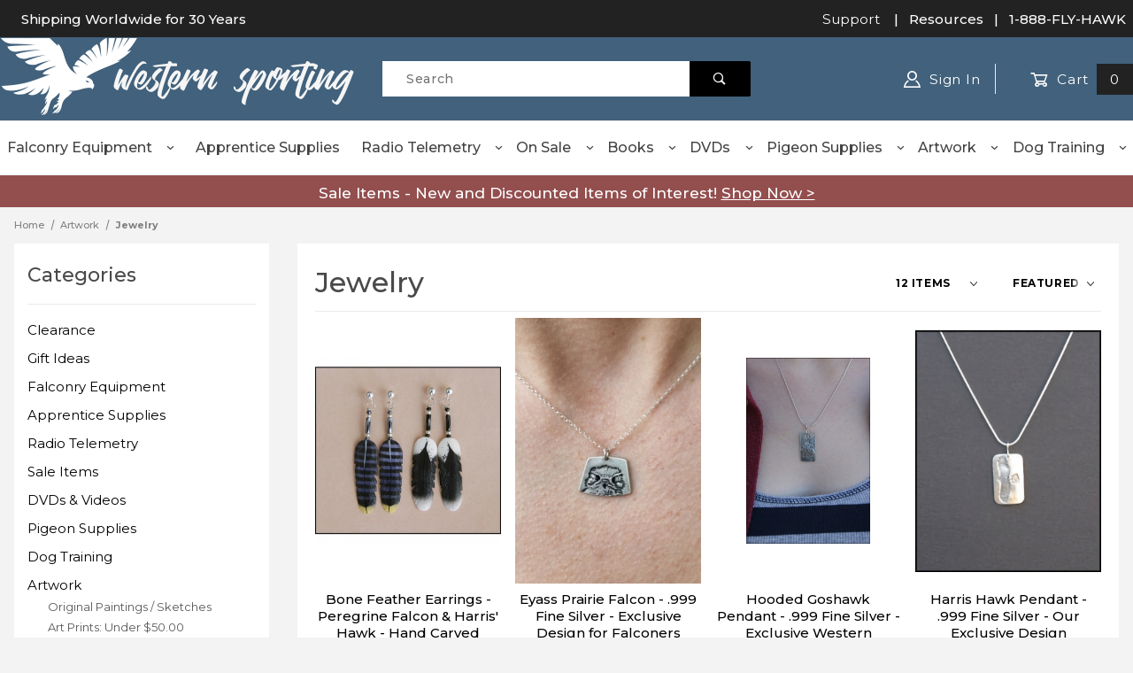

--- FILE ---
content_type: text/html
request_url: https://www.westernsporting.com/c/XAE.html
body_size: 16648
content:
<!DOCTYPE html><html lang="en" class="no-js"><script>window.addEventListener('DOMContentLoaded', function () {sessionStorage.setItem('continue_url', 'https://www.westernsporting.com/c/XAE.html');});</script><head><meta charset="utf-8"><meta name="viewport" content="width=device-width, initial-scale=1"><base href="https://www.westernsporting.com/mm5/"><title>Jewelry: Elegant Pieces for Every Occasion</title><link rel="preconnect" crossorigin href="https://fonts.gstatic.com" data-resource-group="css_list" data-resource-code="preconnect-google-fonts" /><link rel="stylesheet" href="https://fonts.googleapis.com/css?family=Poppins:400,500,700" data-resource-group="css_list" data-resource-code="google-fonts" /><link type="text/css" media="all" rel="stylesheet" href="https://www.westernsporting.com/mm5/json.mvc?Store_Code=1111&amp;Function=CSSResource_Output&amp;CSSCombinedResource_Code=stylesheet&T=c1454f39" data-resource-group="css_list" data-resource-code="stylesheet" /><link rel="preconnect" crossorigin href="//www.google-analytics.com" data-resource-group="css_list" data-resource-code="preconnect-google-analytics" /><link rel="preconnect" crossorigin href="https://www.googletagmanager.com" data-resource-group="css_list" data-resource-code="preconnect-google-tag-manager" /><script type="text/javascript">
var json_url = "https:\/\/www.westernsporting.com\/mm5\/json.mvc\u003F";
var json_nosessionurl = "https:\/\/www.westernsporting.com\/mm5\/json.mvc\u003F";
var Store_Code = "1111";
</script>
<script type="text/javascript">
var MMThemeBreakpoints =
[
{
"code":	"mobile",
"name":	"Mobile",
"start":	{
"unit": "px",
"value": ""
}
,
"end":	{
"unit": "em",
"value": "39.999"
}
}
,{
"code":	"tablet",
"name":	"Tablet",
"start":	{
"unit": "px",
"value": ""
}
,
"end":	{
"unit": "em",
"value": "59.999"
}
}
];
</script>
<script type="text/javascript" src="https://www.westernsporting.com/mm5/clientside.mvc?T=c0945934&amp;Module_Code=cmp-cssui-searchfield&amp;Filename=runtime.js" integrity="sha512-GT3fQyjPOh3ZvhBeXjc3+okpwb4DpByCirgPrWz6TaihplxQROYh7ilw9bj4wu+hbLgToqAFQuw3SCRJjmGcGQ==" crossorigin="anonymous" async defer></script>
<script type="text/javascript">
var MMSearchField_Search_URL_sep = "https:\/\/www.westernsporting.com\/SRCH.html\u003FSearch=";
(function( obj, eventType, fn )
{
if ( obj.addEventListener )
{
obj.addEventListener( eventType, fn, false );
}
else if ( obj.attachEvent )
{
obj.attachEvent( 'on' + eventType, fn );
}
})( window, 'mmsearchfield_override', function()
{
/*** This function allows you to prepend or append code to an existing function.* https://stackoverflow.com/questions/9134686/adding-code-to-a-javascript-function-programmatically*/function functionExtender(container, funcName, prepend, append) {(function () {'use strict';let cachedFunction = container[funcName];container[funcName] = function () {if (prepend) {prepend.apply(this);}let result = cachedFunction.apply(this, arguments);if (append) {append.apply(this);}return result;};})();}/*** This controls what happens when you click TAB on a selected search item.*/functionExtender(MMSearchField.prototype,'Event_Keydown',function () {},function () {let tabTarget = this.selected_item;if (tabTarget !== null) {if (event.keyCode === 9 && tabTarget !== this.menu_item_storesearch) {this.element_search.value = tabTarget.childNodes[0].getAttribute('data-search');}}});MMSearchField.prototype.onMenuAppendHeader = function () {return null;};MMSearchField.prototype.onMenuAppendItem = function (data) {let searchResult;searchResult = newElement('li', {'class': 'x-search-preview__entry'}, null, null);searchResult.innerHTML = data;searchResult.setAttribute('aria-selected', 'false');searchResult.setAttribute('role', 'option');return searchResult;};MMSearchField.prototype.Menu_Item_Select = function (item) {this.selected_item = item;this.menu_items.forEach(function (menuItem) {menuItem.setAttribute('aria-selected', 'false');});if (item !== null) {this.selected_item.className = classNameAdd( this.selected_item, 'mm_searchfield_menuitem_selected' );this.selected_item.setAttribute('aria-selected', 'true');}};MMSearchField.prototype.onMenuAppendStoreSearch = function (search_value) {let searchAll;searchAll = newElement('li', {'class': 'x-search-preview__search-all'}, null, null);searchAll.element_text = newTextNode('Search store for product "' + search_value + '"', searchAll);searchAll.setAttribute('aria-selected', 'false');searchAll.setAttribute('role', 'option');return searchAll;};MMSearchField.prototype.onFocus = function () {this.element_menu.classList.toggle('x-search-preview--open');};MMSearchField.prototype.onBlur = function () {this.element_menu.classList.toggle('x-search-preview--open');};
} );
</script>
<script type="text/javascript" src="https://www.westernsporting.com/mm5/clientside.mvc?T=c0945934&amp;Filename=runtime_ui.js" integrity="sha512-ZIZBhU8Ftvfk9pHoUdkXEXY8RZppw5nTJnFsMqX+3ViPliSA/Y5WRa+eK3vIHZQfqf3R/SXEVS1DJTjmKgVOOw==" crossorigin="anonymous" async defer></script><script type="text/javascript" src="https://www.westernsporting.com/mm5/clientside.mvc?T=c0945934&amp;Filename=ajax.js" integrity="sha512-hBYAAq3Edaymi0ELd4oY1JQXKed1b6ng0Ix9vNMtHrWb3FO0tDeoQ95Y/KM5z3XmxcibnvbVujqgLQn/gKBRhA==" crossorigin="anonymous" async defer></script><link rel="canonical" href="https://www.westernsporting.com/c/XAE.html" itemprop="url"><meta name="description" content="Shop a wide range of jewelry pieces, from elegant designs to unique styles. Find the perfect accessory, adding charm and sophistication to your look." />
<meta name="keywords" content="falcon jewelry, hawk pendants, raptor accessories, falconry accessories" />
<link rel="stylesheet" href="/mm5/silascreative.css"><link rel="preconnect" href="https://fonts.googleapis.com"><link rel="preconnect" href="https://fonts.gstatic.com" crossorigin><link href="https://fonts.googleapis.com/css2?family=Montserrat:ital,wght@0,100..900;1,100..900&display=swap" rel="stylesheet"><!-- <link rel="stylesheet" type="text/css" href="/mm5/MyFontsWebfontsKit.css"> --> <!-- REMOVE THIS --><style>.mm_searchfield_menuitem_selected {background-color: #d9d9d9;}</style><meta name="google-site-verification" content="FciNQrWlo7l4hi3cCBNfO-5ecdx0d70spl2CGu0mENo" /><!-- Google tag (gtag.js) --><script async src="https://www.googletagmanager.com/gtag/js?id=G-GRNX5KV3K6"></script><script>window.dataLayer = window.dataLayer || [];function gtag(){dataLayer.push(arguments);}gtag('js', new Date());gtag('config', 'G-GRNX5KV3K6');</script><!-- Meta Pixel Code --><script>!function(f,b,e,v,n,t,s){if(f.fbq)return;n=f.fbq=function(){n.callMethod?n.callMethod.apply(n,arguments):n.queue.push(arguments)};if(!f._fbq)f._fbq=n;n.push=n;n.loaded=!0;n.version='2.0';n.queue=[];t=b.createElement(e);t.async=!0;t.src=v;s=b.getElementsByTagName(e)[0];s.parentNode.insertBefore(t,s)}(window,document,'script','https://connect.facebook.net/en_US/fbevents.js');fbq('init', '829884742959282'); fbq('track', 'PageView');</script><noscript><img height="1" width="1" src="https://www.facebook.com/tr?id=829884742959282&ev=PageView&noscript=1"/></noscript><!-- End Meta Pixel Code --><link type="text/css" media="all" rel="stylesheet" href="css/00000001/mailchimp.css?T=e11617c4" data-resource-group="modules" data-resource-code="mailchimp" /><link type="text/css" media="all" rel="stylesheet" integrity="sha256-lWOXBr8vqpiy3pliCN1FmPIYkHdcr8Y0nc2BRMranrA= sha384-0K5gx4GPe3B0+RaqthenpKbJBAscHbhUuTd+ZmjJoHkRs98Ms3Pm2S4BvJqkmBdh sha512-wrhf+QxqNNvI+O73Y1XxplLd/Bt2GG2kDlyCGfeByKkupyZlAKZKAHXE2TM9/awtFar6eWl+W9hNO6Mz2QrA6Q==" crossorigin="anonymous" href="https://www.westernsporting.com/mm5/json.mvc?Store_Code=1111&amp;Function=CSSResource_Output&amp;CSSResource_Code=mm-theme-styles&T=e5ca09e5" data-resource-group="modules" data-resource-code="mm-theme-styles" /><script type="text/javascript" async defer src="scripts/00000001/mailchimp.js?T=745505fd" data-resource-group="modules" data-resource-code="mailchimp"></script><script id="mcjs" data-resource-group="modules" data-resource-code="mailchimp_tracker">!function(c,h,i,m,p){m=c.createElement(h),p=c.getElementsByTagName(h)[0],m.async=1,m.src=i,p.parentNode.insertBefore(m,p)}(document,"script","https://chimpstatic.com/mcjs-connected/js/users/926e4c7c6ef07f53f3af7d3cd/7dbaa0033b67ebefef123bfd4.js");</script><script data-resource-group="head_tag" data-resource-code="legacy-browsers">
if (!!window.MSInputMethodContext && !!document.documentMode) {
(function () {
var polyfill = document.createElement('script');
polyfill.type = 'text/javascript';
polyfill.async = true;
polyfill.src = 'themes/00000001/shadows/polyfills.js';
document.head.appendChild(polyfill);
})();
}
</script><script data-resource-group="head_tag" data-resource-code="GTM-head-tag">(function(w,d,s,l,i){w[l]=w[l]||[];w[l].push({'gtm.start':new Date().getTime(),event:'gtm.js'});var f=d.getElementsByTagName(s)[0],j=d.createElement(s),dl=l!='dataLayer'?'&l='+l:'';j.async=true;j.src='https://www.googletagmanager.com/gtm.js?id='+i+dl;f.parentNode.insertBefore(j,f);})(window,document,'script','dataLayer','GTM-NQ84NF63');</script><script data-resource-group="head_tag" data-resource-code="GTM-dataLayer">
var dataLayer = dataLayer || [];
var clearEcommerceDataLayer = () => {
dataLayer.push({ ecommerce: null });
};
dataLayer.push({
canonicalUri: '\/c\/XAE.html',
canonicalUrl: 'https:\/\/www.westernsporting.com\/c\/XAE.html',
category: {
code: 'XAE',
name: 'Jewelry'
},
global: {
action: '',
basket: {
basketId: '12459921'
},
categoryCode: 'XAE',
function: '',
moduleFunction: '',
productCode: '',
screen: 'CTGY',
uiException: ''
},
page: {
code: 'CTGY',
name: 'Category Display'
},
product: {
code: '',
name: '',
sku: ''
}
});
window.addEventListener('DOMContentLoaded', () => {
document.querySelectorAll('form').forEach(form => {
if (form.getAttribute('name')?.length) {
return;
}
const identifier = form.elements?.Action?.value ?? form.dataset?.hook ?? form.querySelector('legend')?.innerText;
if (identifier?.length) {
form.name = identifier;
}
});
});
window.addEventListener('DOMContentLoaded', () => {
let timeoutId;
const debouncedSearch = (e) => {
clearTimeout(timeoutId);
timeoutId = setTimeout(() => {
const search_term = e?.target?.value;
if (!search_term?.length) {
return;
}
dataLayer.push({
event: 'search',
search_term
});
}, 500);
};
const searchInputs = document.querySelectorAll('input[name="Search"]');
searchInputs.forEach(input => {
input.addEventListener('input', debouncedSearch)
});
});
class MMXPromotionTracker {
constructor() {
window.addEventListener('DOMContentLoaded', () => {
this.init();
});
}
init() {
this.promotions = document.querySelectorAll('[data-flex-item]');
if (!this.promotions.length) {
return;
}
this.promotionObserver = new IntersectionObserver((entries) => {
this.observedCallback(entries);
}, {threshold: [0.75]});
this.promotions.forEach((promotion, i) => {
this.promotionObserver.observe(promotion);
promotion.addEventListener('click', (e) => {
this.promotionClicked(promotion, e);
});
});
}
promotionClicked(promotion, e){
let clickedLink = false;
let products = [];
let clickedHero;
e.composedPath().forEach(item => {
if (item.nodeName === 'A' || (item.nodeName === 'MMX-HERO' && item.dataset?.href?.length)) {
clickedLink = true;
}
if (item.nodeName === 'MMX-HERO') {
clickedHero = item;
} else if (item.nodeName === 'MMX-PRODUCT-CAROUSEL') {
const clickedProductIndex = [...item.shadowRoot.querySelectorAll('mmx-hero[slot="hero_slide"]')].findIndex(heroSlide => heroSlide === clickedHero);
products = [item?.products[clickedProductIndex]];
} else if (item.nodeName === 'MMX-FEATURED-PRODUCT') {
products = [item?.product];
}
});
if (clickedLink) {
this.trackPromotion('select_promotion', promotion, products);
}
};
trackPromotion(event, item, products = []) {
clearEcommerceDataLayer();
dataLayer.push({
event,
ecommerce: {
creative_name: item.getAttribute('data-flex-item'),
creative_slot: [...this.promotions].findIndex(promotion => promotion === item) + 1,
items: this.productsToEcommerceItems(products),
promotion_id: item.getAttribute('data-flex-component')
}
});
if (item?.nodeName === 'MMX-PRODUCT-CAROUSEL') {
this.trackProductList(event, item, products);
}
};
trackProductList(event, item, products = []) {
if (!products?.length) {
return;
}
clearEcommerceDataLayer();
dataLayer.push({
event: event === 'select_promotion' ? 'select_item' : 'view_item_list',
ecommerce: {
item_list_id: item.getAttribute('id'),
item_list_name: item?.data?.heading?.heading_text?.value ?? item.getAttribute('id'),
items: this.productsToEcommerceItems(products)
}
});
}
observedCallback(entries) {
entries.forEach((entry, entryIndex) => {
if (!entry.isIntersecting) {
return;
}
this.trackPromotion('view_promotion', entry.target, entry.target?.products);
});
};
productsToEcommerceItems(products = []) {
if (!products?.length) {
return [];
}
return products.map((item, i) => {
return {
item_id: item.code,
item_name: item.name,
item_sku: item?.sku,
index: i,
price: item.price,
discount: item.base_price - item.price,
quantity: 1
}
});
}
}
new MMXPromotionTracker();
clearEcommerceDataLayer();
dataLayer.push({
	"ecommerce": {
		"item_list_id": "category_listing",
		"item_list_name": "Category Listing",
		"items": [
			{
				"discount": 0,
				"index": 0,
				"item_id": "XA5109",
				"item_name": "Bone Feather Earrings - Peregrine Falcon \u0026 Harris\u0027 Hawk - Hand Carved",
				"item_sku": "",
				"item_variant": "",
				"price": 32.95,
				"quantity": 1
			},
			{
				"discount": 0,
				"index": 1,
				"item_id": "XA5106",
				"item_name": "Eyass Prairie Falcon - .999 Fine Silver - Exclusive Design for Falconers",
				"item_sku": "",
				"item_variant": "",
				"price": 49.95,
				"quantity": 1
			},
			{
				"discount": 0,
				"index": 2,
				"item_id": "XA5107",
				"item_name": "Hooded Goshawk Pendant - .999 Fine Silver - Exclusive Western Sporting Design",
				"item_sku": "",
				"item_variant": "",
				"price": 49.95,
				"quantity": 1
			},
			{
				"discount": 0,
				"index": 3,
				"item_id": "XA5104",
				"item_name": "Harris Hawk Pendant - .999 Fine Silver - Our Exclusive Design",
				"item_sku": "",
				"item_variant": "",
				"price": 44.95,
				"quantity": 1
			},
			{
				"discount": 0,
				"index": 4,
				"item_id": "XA5120Q",
				"item_name": "Quarry Pewter Pins - Several Styles, Very Detailed - Great Gift",
				"item_sku": "",
				"item_variant": "",
				"price": 6.95,
				"quantity": 1
			},
			{
				"discount": 0,
				"index": 5,
				"item_id": "XA5130",
				"item_name": "Pewter Key Rings - Specify Type \u0026 Choose Your Favorite, See More Info",
				"item_sku": "",
				"item_variant": "",
				"price": 6.49,
				"quantity": 1
			},
			{
				"discount": 6,
				"index": 6,
				"item_id": "XA5140",
				"item_name": "Pewter Falcon Statue, Imported, Beautifully Designed - See More Info",
				"item_sku": "",
				"item_variant": "",
				"price": 26.95,
				"quantity": 1
			}
		]
	},
	"event": "view_item_list"
});
class SelectItemTracker {
listSelectors = {
related_products: [
'.x-product-list--related .x-product-list__link',
'.t-related-product-list .x-product-list__link',
'#js-related-products-carousel [data-mm-linktype="product-list-link"]',
'#js-PROD [data-mm-linktype="product-list-link"]',
'.cmp-product-list .cmp-product-list__item:not(.cmp-product-list__header)',
'[data-hook="related-products"] .mm-card-grid-item__wrapper'
],
wish_list_items: [
'#js-WISH .t-basket__product-details a:not([href*="Edit_Wish"], [href*="Action=RMWL"])',
'#js-WISH .basket-product-row a:not([href*="Edit_Wish"], [href*="Action=RMWL"])',
'#js-WISH .basket-display__product-row a:not([href*="Edit_Wish"], [href*="Action=RMWL"])'
],
order_status: [
'.t-page-ords .t-basket__product-name',
'.t-account-landing__order-list a',
'#js-ORDS .basket-product-row a',
'.order-summary-display a'
]
};
productLists = [
'search_results',
'category_listing',
'all_products'
]
productListLinkSelectors = [
'.x-product-list .x-product-list__link',
'.cmp-product-list .cmp-product-list__item',
'#js-product-list .category-product',
'#js-product-list [data-mm-linktype="product-list-link"]',
'.product-grid [data-mm-linktype="product-list-link"]'
];
constructor() {
window.addEventListener('DOMContentLoaded', () => {
this.init();
});
}
init() {
this.buildProductListLinkSelectors();
Object.keys(this.listSelectors).forEach(listId => {
this.bindListEvents(listId);
});
}
buildProductListLinkSelectors() {
this.productLists.forEach(productList => {
this.listSelectors[productList] = this.productListLinkSelectors;
});
}
bindListEvents(listId) {
const viewItemListEvent = this.getViewItemListEvent(listId);
if (!viewItemListEvent) {
return;
}
const listSelectors = this.listSelectors[listId];
const firstMatchingSelector = listSelectors.find(selector => {
return document.querySelector(selector) !== null;
});
const listItemLinks = document.querySelectorAll(firstMatchingSelector);
listItemLinks.forEach((listItemLink, index) => {
listItemLink.addEventListener('click', () => {
this.trackSelectItem(viewItemListEvent, index);
});
});
}
getViewItemListEvent(list_id) {
return window?.dataLayer?.find(item => {
return item?.event === 'view_item_list' && item?.ecommerce?.item_list_id === list_id;
});
}
trackSelectItem(viewItemListEvent, itemIndex) {
const selectedItem = structuredClone(viewItemListEvent?.ecommerce?.items?.[itemIndex]);
if (typeof selectedItem !== 'object') {
return;
}
clearEcommerceDataLayer();
dataLayer.push({
event: 'select_item',
ecommerce: {
currency: 'USD',
value: selectedItem?.price,
item_list_id: viewItemListEvent?.ecommerce.item_list_id,
item_list_name: viewItemListEvent?.ecommerce.item_list_name,
items: [
selectedItem
]
}
});
}
}
new SelectItemTracker();
clearEcommerceDataLayer();
dataLayer.push({
	"ecommerce": {
		"coupon": "",
		"currency": "USD",
		"shipping_tier": "",
		"value": 0
	},
	"event": "mm_global_minibasket"
});
class BasketMonitor {
constructor() {
this.storageKey = 'mm-1111-basket-monitor';
window.addEventListener('DOMContentLoaded', () => {
this.init();
});
}
canLocalStorage() {
const storeTestKey = this.storageKey + '--test';
if (this.saveCurrentItems(storeTestKey)) {
localStorage?.removeItem(storeTestKey);
return true;
}
return false;
}
init() {
this.setCurrentItemsFromDataLayer();
if (!this.canLocalStorage()) {
return;
}
this.handleBasketChanges();
this.pastItems = this.getItemsFromLocalStorage();
this.comparePastWithCurrent();
this.saveCurrentItems();
this.trackResults();
}
handleBasketChanges() {
const orderProcessed = '0';
if (orderProcessed === '1') {
this.clearCurrentItems();
}
}
setCurrentItemsFromDataLayer() {
const eventsWithBasketItems = ['mm_global_minibasket', 'view_cart', 'begin_checkout', 'add_shipping_info', 'add_payment_info'];
const basketEvent = dataLayer.find(item => eventsWithBasketItems.includes(item?.event));
this.currentItems = this.createMapFromItems(basketEvent?.ecommerce?.items);
}
getItemsFromLocalStorage() {
try {
return new Map(JSON.parse(localStorage.getItem(this.storageKey)));
} catch {
return new Map();
}
}
createMapFromItems(items = []) {
if (!(items instanceof Array)) {
return new Map();
}
return items.reduce((map, item) => {
return map.set(this.createItemKey(item), item);
}, new Map());
}
createItemKey(item = {}) {
return JSON.stringify({
id: item?.item_id,
variant: item?.item_variant
});
}
comparePastWithCurrent() {
this.results = {
added: [],
removed: [],
unchanged: [],
updated: []
};
const allItems = new Map([...this.pastItems, ...this.currentItems]);
allItems.forEach((value, key) => {
const pastItem = this.pastItems.get(key);
const currentItem = this.currentItems.get(key);
if (typeof pastItem === 'undefined') {
this.results.added.push(currentItem);
} else if (typeof currentItem === 'undefined') {
this.results.removed.push(pastItem);
} else if (JSON.stringify(currentItem) == JSON.stringify(pastItem)) {
this.results.unchanged.push(currentItem);
} else {
this.results.updated.push(currentItem);
const quantityChange = currentItem.quantity - pastItem.quantity;
if (quantityChange > 0) {
this.results.added.push({
...currentItem,
quantity: quantityChange
});
} else if (quantityChange < 0) {
this.results.removed.push({
...currentItem,
quantity: Math.abs(quantityChange)
})
}
}
});
}
trackResults() {
this.trackEvent('add_to_cart', this?.results?.added);
this.trackEvent('remove_from_cart', this?.results?.removed);
}
trackEvent(event, items = []) {
if (typeof event !== 'string' || !(items instanceof Array) || !items.length) {
return;
}
clearEcommerceDataLayer();
dataLayer.push({
event,
ecommerce: {
currency: 'USD',
value: this.determineItemsValue(items),
items
}
});
}
determineItemsValue(items = []) {
if (!(items instanceof Array)) {
return 0;
}
return items.reduce((value, item) => {
return value += item.quantity * item.price;
}, 0);
}
clearCurrentItems() {
return localStorage.removeItem(this.storageKey);
}
saveCurrentItems(storageKey = this.storageKey) {
try {
localStorage.setItem(storageKey, JSON.stringify([...this.currentItems]));
return true;
} catch (e) {
return false;
}
}
reportAddToCart(event) {
this.pastItems = this.getItemsFromLocalStorage();
this.currentItems = structuredClone(this.pastItems);
this.addItemsFromEvent(this.currentItems, event);
this.comparePastWithCurrent();
this.saveCurrentItems();
}
addItemsFromEvent(items, event = {}) {
event?.ecommerce?.items?.forEach(addedItem => {
const itemKey = this.createItemKey(addedItem);
const existingItem = this.currentItems.get(itemKey);
if (typeof existingItem === 'undefined') {
items.set(itemKey, addedItem);
} else {
items.set(itemKey, {
...existingItem,
quantity: Number(existingItem.quantity) + Number(addedItem.quantity)
});
}
});
}
}
var basketMonitor = new BasketMonitor();
</script><script async data-resource-group="head_tag" data-resource-code="facebook_global_tracking">!function(f,b,e,v,n,t,s){if(f.fbq)return;n=f.fbq=function(){n.callMethod?n.callMethod.apply(n,arguments):n.queue.push(arguments)};if(!f._fbq)f._fbq=n;n.push=n;n.loaded=!0;n.version='2.0';n.queue=[];t=b.createElement(e);t.async=!0;t.src=v;s=b.getElementsByTagName(e)[0];s.parentNode.insertBefore(t,s)}(window, document,'script','https://connect.facebook.net/en_US/fbevents.js');fbq('init', '829884742959282');fbq('track', 'PageView');</script></head><body id="js-CTGY" class="o-site-wrapper t-page-ctgy"><div id="mini_basket" class="readytheme-contentsection">
<section class="x-mini-basket" data-hook="mini-basket" data-item-count="0" data-subtotal="" aria-modal="true" tabindex="-1"><div class="x-mini-basket__content u-bg-white" data-hook="mini-basket__content" aria-describedby="mb-description" aria-label="Your Cart Summary" role="dialog" tabindex="0"><header><div class="x-mini-basket__header"><strong id="mb-description">My Cart: 0 item(s)</strong><button class="c-button u-bg-gray-40 u-icon-cross" data-hook="close-mini-basket" aria-label="Close the Mini-Basket"></button></div><hr class="c-keyline"></header><footer class="x-mini-basket__footer"><div class="x-messages x-messages--info">Your Shopping Cart Is Empty</div></footer></div></section>
</div>
<header class="o-wrapper o-wrapper--full o-wrapper--flush t-site-header" data-hook="site-header"><div class="u-bg-gray-50"><section class="o-layout u-bg-gray-50 t-site-header__top-navigation " style="max-width: 80rem; margin-left: auto; margin-right: auto;"><div class="o-layout__item u-bg-gray-50 u-color-white u-width-12 u-width-4--l u-width-7--w u-text-center u-text-left--l"><span id="header_message" class="readytheme-banner">
<span class="t-site-header__message">Shipping Worldwide for 30 Years</span>
</span>
</div><div class="o-layout o-layout--align-center o-layout__item u-hidden u-flex--l u-width-8--l u-width-5--w t-site-header__links"><div class="o-layout__item u-bg-gray-50 u-color-white u-text-right"><div class="x-transfigure-navigation__footer"><a class="x-transfigure-navigation__footer-link" href="https://www.westernsporting.com/CTUS.html" title="Support">Support</a>|&nbsp;&nbsp;&nbsp; <a href="/about-falconry.html">Resources</a>&nbsp;&nbsp;&nbsp;|&nbsp;&nbsp; 1-888-FLY-HAWK</div></div></div></section></div><section class="o-wrapper t-site-header__masthead"><div class="o-layout o-layout--align-center"><div class="o-layout__item u-width-2 u-width-1--m u-hidden--l "><button class="c-button c-button--flush c-button--full c-button--hollow u-bg-transparent u-border-none u-color-white u-font-huge u-icon-menu" data-hook="open-main-menu" aria-label="Open Menu"></button></div><div class="o-layout__item u-width-8 u-width-10--m u-width-4--l u-width-5--w u-text-center u-text-left--l t-site-header__logo"><a href="https://www.westernsporting.com/" title="Western Sporting Falconry -"><img src="/mm5/images-sc/logo.png" alt="Shadows ReadyTheme" loading="lazy" width="400px;" height="94;"></a></div><div class="o-layout__item u-width-2 u-width-1--m u-hidden--l "><a class="u-icon-cart-empty u-color-white t-site-header__basket-link--mobile" data-hook="open-mini-basket" href="https://www.westernsporting.com/BASK.html" aria-label="Open Mini-Basket"><span class="u-bg-gray-50 u-color-gray-10 u-font-primary t-site-header__basket-link-quantity--mobile" data-hook="mini-basket-count ">0</span></a></div><div class="o-layout__item u-width-12 u-width-4--l " itemscope itemtype="http://schema.org/WebSite"><meta itemprop="url" content="//www.westernsporting.com/"/><form class="t-site-header__search-form" method="post" action="https://www.westernsporting.com/SRCH.html" itemprop="potentialAction" itemscope itemtype="http://schema.org/SearchAction"><fieldset><legend>Product Search</legend><div class="c-form-list"><div class="c-form-list__item c-form-list__item--full c-control-group u-flex"><meta itemprop="target" content="https://www.westernsporting.com/SRCH.html?q={Search}"/><input class="c-form-input c-control-group__field u-bg-transparent u-border-none" data-mm_searchfield="Yes" data-mm_searchfield_id="x-search-preview" type="search" name="Search" value="" placeholder="Search" autocomplete="off" required itemprop="query-input" aria-label="Product Search"><button class="c-button c-button--large c-control-group__button u-bg-transparent u-color-gray-50 u-icon-search u-border-none" type="submit" aria-label="Perform Product Search"></button></div></div></fieldset><ul class="x-search-preview" data-mm_searchfield_menu="Yes" data-mm_searchfield_id="x-search-preview" role="listbox"></ul></form></div><div class="o-layout__item u-hidden u-flex--l u-width-4--l u-width-3--w t-site-header__masthead-links "><button class="u-color-gray-50 u-text-uppercase t-global-account-toggle" data-a11y-toggle="global-account" data-hook="global-account"><span class="u-icon-user u-color-gray-40" aria-hidden="true"></span> Sign In</button><div id="global_account" class="x-collapsible-content">
<div id="global-account" class="u-over-everything x-collapsible-content__item t-global-account"><form class="t-global-account__form" method="post" action="https://www.westernsporting.com/c/XAE.html" autocomplete="off"><fieldset><legend>Global Account Log In</legend><input type="hidden" name="Action" value="LOGN" /><input type="hidden" name="Category_Code" value="XAE" /><input type="hidden" name="Product_Code" value="" /><input type="hidden" name="Search" value="" /><input type="hidden" name="Per_Page" value="12" /><input type="hidden" name="Sort_By" value="disp_order" /><div class="c-form-list"><div class="c-form-list__item c-form-list__item--full"><label class="u-hide-visually" for="global-Customer_LoginEmail">Email Address</label><input id="global-Customer_LoginEmail" class="c-form-input c-form-input--large" type="text" inputmode="email" name="Customer_LoginEmail" value="" autocomplete="email" placeholder="Email" required></div><div class="c-form-list__item c-form-list__item--full"><label class="u-hide-visually" for="global-Customer_Password">Password</label><input id="global-Customer_Password" class="c-form-input c-form-input--large" type="password" name="Customer_Password" autocomplete="current-password" placeholder="Password"></div><div class="c-form-list__item c-form-list__item--full"><input class="c-button c-button--full c-button--huge u-bg-gray-50 u-color-white u-text-bold u-text-uppercase" type="submit" value="Sign In"></div><div class="c-form-list__item c-form-list__item--full"><a class="c-button c-button--full c-button--hollow c-button--huge u-bg-white u-color-gray-50 u-text-bold u-text-uppercase sc-register" style="background-color: #b7b7b7 !important;" href="https://www.westernsporting.com/LOGN.html" >Register</a><style>.sc-register a:hover { background-color: #b7b7b7 !important;}.sc-register a { background-color: #b7b7b7 !important;}</style></div><div class="c-form-list__item c-form-list__item--full u-text-center"><a class="u-color-gray-40 u-text-bold u-font-small u-text-uppercase" href="https://www.westernsporting.com/FPWD.html" style="color: black !important;">Forgot Password?</a></div></div></fieldset></form></div></div>
<button class="u-color-gray-50 u-text-uppercase t-site-header__basket-link" data-hook="open-mini-basket" aria-label="Open Mini-Basket"><span class="u-icon-cart-empty" data-hook="open-mini-basket" aria-hidden="true"></span> Cart<span class="u-bg-gray-50 u-color-white t-site-header__basket-link-quantity" data-hook="open-mini-basket mini-basket-count">0</span></button></div><div class="o-layout__item u-width-12 u-width-8--l u-width-7--w u-hidden "><br class="u-hidden--m"><span class="c-heading-echo u-block u-text-bold u-text-center u-text-right--l u-text-uppercase"><span class="u-icon-secure" aria-hidden="true"></span> <span style="color: white;">Secure Checkout</span></span></div></div></section></header><!-- end t-site-header --><div class="o-wrapper o-wrapper--full o-wrapper--flush t-site-navigation "><div class="o-layout o-layout--align-center o-layout--flush o-layout--justify-center t-site-navigation__wrap"><nav class="o-layout__item u-width-12 u-text-bold u-text-uppercase c-navigation x-transfigure-navigation " data-hook="transfigure-navigation"><div class="x-transfigure-navigation__wrap" data-layout="horizontal-drop-down"><header class="x-transfigure-navigation__header u-hidden--l c-control-group"><a class="c-button c-button--full c-button--large c-control-group__button u-bg-gray-10 u-color-gray-50 u-text-bold u-text-uppercase" href="https://www.westernsporting.com/LOGN.html"><span class="u-icon-user" aria-hidden="true"></span> Sign In or Register</a><button class="c-button u-bg-gray-40 u-color-gray-10 u-icon-cross c-control-group__button" data-hook="close-main-menu" aria-label="Close Menu"></button></header><div class="x-transfigure-navigation__content"><ul class="c-navigation__row x-transfigure-navigation__row"><li class="c-navigation__list has-child-menu" data-hook="has-drop-down has-child-menu"><a class="c-navigation__link" href="https://www.westernsporting.com/c/FE.html" target="_self">Falconry Equipment<span class="c-navigation__link-carat"><span class="u-icon-chevron-right" aria-hidden="true"></span></span></a><ul class="c-navigation__row is-hidden"><li class="c-navigation__list u-hidden--l" data-hook="show-previous-menu"><span class="c-navigation__link"><span class="u-icon-chevron-left" aria-hidden="true">&nbsp;</span><span class="o-layout--grow">Main Menu</span></span></li><li class="c-navigation__list "><a class="c-navigation__link" href="https://www.westernsporting.com/c/A1.html" target="_self">New Equipment</a></li><li class="c-navigation__list "><a class="c-navigation__link" href="https://www.westernsporting.com/c/FEC.html" target="_self">Gauntlets / Gloves, Vests & Bags</a></li><li class="c-navigation__list "><a class="c-navigation__link" href="https://www.westernsporting.com/c/FEE.html" target="_self">Training, Scales & Lures</a></li><li class="c-navigation__list "><a class="c-navigation__link" href="https://www.westernsporting.com/c/FES.html" target="_self">Bells & Swivels</a></li><li class="c-navigation__list "><a class="c-navigation__link" href="https://www.westernsporting.com/c/FEB.html" target="_self">Perches, Turf & Bath Pans</a></li><li class="c-navigation__list "><a class="c-navigation__link" href="https://www.westernsporting.com/c/FED.html" target="_self">Jesses & Anklets</a></li><li class="c-navigation__list "><a class="c-navigation__link" href="https://www.westernsporting.com/c/FED2.html" target="_self">Falconry Leashes</a></li><li class="c-navigation__list "><a class="c-navigation__link" href="https://www.westernsporting.com/c/FEEE.html" target="_self">Grommets, Setters & Leather</a></li><li class="c-navigation__list "><a class="c-navigation__link" href="https://www.westernsporting.com/c/FEFF.html" target="_self">Hoods - Falcon & Hawk</a></li><li class="c-navigation__list "><a class="c-navigation__link" href="https://www.westernsporting.com/c/FEEEEEE.html" target="_self">Falconer's Tool Kit</a></li><li class="c-navigation__list "><a class="c-navigation__link" href="https://www.westernsporting.com/c/FEEEE.html" target="_self">Field Equipment</a></li><li class="c-navigation__list "><a class="c-navigation__link" href="https://www.westernsporting.com/c/FEEB.html" target="_self">Parachutes, Balloons & Kites</a></li><li class="c-navigation__list "><a class="c-navigation__link" href="https://www.westernsporting.com/c/FEEEEE.html" target="_self">Trapping</a></li><li class="c-navigation__list "><a class="c-navigation__link" href="https://www.westernsporting.com/c/FEG.html" target="_self">Hawk Food, Supplements & Vitamins</a></li><li class="c-navigation__list "><a class="c-navigation__link" href="https://www.westernsporting.com/c/FE5200.html" target="_self">Hoodmaking Tools</a></li><li class="c-navigation__list "><a class="c-navigation__link" href="https://www.westernsporting.com/c/EA.html" target="_self">Eagle Austringer</a></li><li class="c-navigation__list u-hidden--l"><a class="c-navigation__link" href="https://www.westernsporting.com/c/FE.html" target="_self">View All Falconry Equipment</a></li></ul></li><li class="c-navigation__list "><a class="c-navigation__link" href="https://www.westernsporting.com/c/APP.html" target="_self">Apprentice Supplies</a></li><li class="c-navigation__list has-child-menu" data-hook="has-drop-down has-child-menu"><a class="c-navigation__link" href="https://www.westernsporting.com/c/RT.html" target="_self">Radio Telemetry<span class="c-navigation__link-carat"><span class="u-icon-chevron-right" aria-hidden="true"></span></span></a><ul class="c-navigation__row is-hidden"><li class="c-navigation__list u-hidden--l" data-hook="show-previous-menu"><span class="c-navigation__link"><span class="u-icon-chevron-left" aria-hidden="true">&nbsp;</span><span class="o-layout--grow">Main Menu</span></span></li><li class="c-navigation__list "><a class="c-navigation__link" href="https://www.westernsporting.com/c/RTAA.html" target="_self">Marshall Radio</a></li><li class="c-navigation__list "><a class="c-navigation__link" href="https://www.westernsporting.com/c/RTAD.html" target="_self">Merlin Systems</a></li><li class="c-navigation__list "><a class="c-navigation__link" href="https://www.westernsporting.com/c/RTAC.html" target="_self">LL Electronics</a></li><li class="c-navigation__list "><a class="c-navigation__link" href="https://www.westernsporting.com/c/RTAE.html" target="_self">Miscellaneous</a></li><li class="c-navigation__list u-hidden--l"><a class="c-navigation__link" href="https://www.westernsporting.com/c/RT.html" target="_self">View All Radio Telemetry</a></li></ul></li><li class="c-navigation__list has-child-menu" data-hook="has-drop-down has-child-menu"><a class="c-navigation__link" href="https://www.westernsporting.com/c/SaleItems.html" target="_self">On Sale<span class="c-navigation__link-carat"><span class="u-icon-chevron-right" aria-hidden="true"></span></span></a><ul class="c-navigation__row is-hidden"><li class="c-navigation__list u-hidden--l" data-hook="show-previous-menu"><span class="c-navigation__link"><span class="u-icon-chevron-left" aria-hidden="true">&nbsp;</span><span class="o-layout--grow">Main Menu</span></span></li><li class="c-navigation__list "><a class="c-navigation__link" href="https://www.westernsporting.com/c/SaleItems.html" target="_self">Sale Items</a></li><li class="c-navigation__list "><a class="c-navigation__link" href="https://www.westernsporting.com/c/clearance.html" target="_self">Clearance</a></li><li class="c-navigation__list u-hidden--l"><a class="c-navigation__link" href="https://www.westernsporting.com/c/SaleItems.html" target="_self">View All On Sale</a></li></ul></li><li class="c-navigation__list has-child-menu" data-hook="has-drop-down has-child-menu"><a class="c-navigation__link" href="https://www.westernsporting.com/c/FB.html" target="_self">Books<span class="c-navigation__link-carat"><span class="u-icon-chevron-right" aria-hidden="true"></span></span></a><ul class="c-navigation__row is-hidden"><li class="c-navigation__list u-hidden--l" data-hook="show-previous-menu"><span class="c-navigation__link"><span class="u-icon-chevron-left" aria-hidden="true">&nbsp;</span><span class="o-layout--grow">Main Menu</span></span></li><li class="c-navigation__list "><a class="c-navigation__link" href="https://www.westernsporting.com/c/sale-books-dvds.html" target="_self">Books & DVDs On Sale</a></li><li class="c-navigation__list "><a class="c-navigation__link" href="https://www.westernsporting.com/c/PrePub.html" target="_self">Recently Published Books</a></li><li class="c-navigation__list "><a class="c-navigation__link" href="https://www.westernsporting.com/c/FBA.html" target="_self">New Books</a></li><li class="c-navigation__list "><a class="c-navigation__link" href="https://www.westernsporting.com/c/FBC.html" target="_self">Books For Beginners</a></li><li class="c-navigation__list "><a class="c-navigation__link" href="https://www.westernsporting.com/c/FBCC.html" target="_self">How-To Books</a></li><li class="c-navigation__list "><a class="c-navigation__link" href="https://www.westernsporting.com/c/MullenixFalconry.html" target="_self">Mullenix Falconry</a></li><li class="c-navigation__list "><a class="c-navigation__link" href="https://www.westernsporting.com/c/FBF.html" target="_self">Raptor Rehabilitators</a></li><li class="c-navigation__list "><a class="c-navigation__link" href="https://www.westernsporting.com/c/FBG.html" target="_self">Raptor Medicine</a></li><li class="c-navigation__list "><a class="c-navigation__link" href="https://www.westernsporting.com/c/FBH.html" target="_self">Highly Collectible or Out-of-Print</a></li><li class="c-navigation__list "><a class="c-navigation__link" href="https://www.westernsporting.com/c/FBNH.html" target="_self">Natural History & Ecology</a></li><li class="c-navigation__list "><a class="c-navigation__link" href="https://www.westernsporting.com/c/FBW.html" target="_self">Western Sporting Titles</a></li><li class="c-navigation__list u-hidden--l"><a class="c-navigation__link" href="https://www.westernsporting.com/c/FB.html" target="_self">View All Books</a></li></ul></li><li class="c-navigation__list has-child-menu" data-hook="has-drop-down has-child-menu"><a class="c-navigation__link" href="https://www.westernsporting.com/c/FDV.html" target="_self">DVDs<span class="c-navigation__link-carat"><span class="u-icon-chevron-right" aria-hidden="true"></span></span></a><ul class="c-navigation__row is-hidden"><li class="c-navigation__list u-hidden--l" data-hook="show-previous-menu"><span class="c-navigation__link"><span class="u-icon-chevron-left" aria-hidden="true">&nbsp;</span><span class="o-layout--grow">Main Menu</span></span></li><li class="c-navigation__list "><a class="c-navigation__link" href="https://www.westernsporting.com/c/sale-books-dvds.html" target="_self">Books & DVDs On Sale</a></li><li class="c-navigation__list "><a class="c-navigation__link" href="https://www.westernsporting.com/c/FDVA.html" target="_self">Hawking</a></li><li class="c-navigation__list "><a class="c-navigation__link" href="https://www.westernsporting.com/c/FDVB.html" target="_self">New DVDs</a></li><li class="c-navigation__list "><a class="c-navigation__link" href="https://www.westernsporting.com/c/FDVC.html" target="_self">How-To DVDs</a></li><li class="c-navigation__list "><a class="c-navigation__link" href="https://www.westernsporting.com/c/FDVD.html" target="_self">Dvds & Videos For Beginners</a></li><li class="c-navigation__list u-hidden--l"><a class="c-navigation__link" href="https://www.westernsporting.com/c/FDV.html" target="_self">View All DVDs</a></li></ul></li><li class="c-navigation__list has-child-menu" data-hook="has-drop-down has-child-menu"><a class="c-navigation__link" href="https://www.westernsporting.com/c/SP.html" target="_self">Pigeon Supplies<span class="c-navigation__link-carat"><span class="u-icon-chevron-right" aria-hidden="true"></span></span></a><ul class="c-navigation__row is-hidden"><li class="c-navigation__list u-hidden--l" data-hook="show-previous-menu"><span class="c-navigation__link"><span class="u-icon-chevron-left" aria-hidden="true">&nbsp;</span><span class="o-layout--grow">Main Menu</span></span></li><li class="c-navigation__list "><a class="c-navigation__link" href="https://www.westernsporting.com/c/SPA.html" target="_self">Pigeon & Gamebird Health</a></li><li class="c-navigation__list "><a class="c-navigation__link" href="https://www.westernsporting.com/c/SPB.html" target="_self">Transport / Training</a></li><li class="c-navigation__list "><a class="c-navigation__link" href="https://www.westernsporting.com/c/SPC.html" target="_self">Loft Equipment</a></li><li class="c-navigation__list u-hidden--l"><a class="c-navigation__link" href="https://www.westernsporting.com/c/SP.html" target="_self">View All Pigeon Supplies</a></li></ul></li><li class="c-navigation__list has-child-menu" data-hook="has-drop-down has-child-menu"><a class="c-navigation__link" href="https://www.westernsporting.com/c/XA.html" target="_self">Artwork<span class="c-navigation__link-carat"><span class="u-icon-chevron-right" aria-hidden="true"></span></span></a><ul class="c-navigation__row is-hidden"><li class="c-navigation__list u-hidden--l" data-hook="show-previous-menu"><span class="c-navigation__link"><span class="u-icon-chevron-left" aria-hidden="true">&nbsp;</span><span class="o-layout--grow">Main Menu</span></span></li><li class="c-navigation__list "><a class="c-navigation__link" href="https://www.westernsporting.com/c/HalWebster.html" target="_self">Artwork Collection of Hal Webster</a></li><li class="c-navigation__list "><a class="c-navigation__link" href="https://www.westernsporting.com/c/XAA.html" target="_self">Original Paintings / Sketches</a></li><li class="c-navigation__list "><a class="c-navigation__link" href="https://www.westernsporting.com/c/XAB.html" target="_self">Art Prints: Under $50.00</a></li><li class="c-navigation__list "><a class="c-navigation__link" href="https://www.westernsporting.com/c/XABA.html" target="_self">Art Prints: Over $50.00</a></li><li class="c-navigation__list "><a class="c-navigation__link" href="https://www.westernsporting.com/c/XAC.html" target="_self">Sculpture</a></li><li class="c-navigation__list "><a class="c-navigation__link" href="https://www.westernsporting.com/c/XAD.html" target="_self">Falconry Collectibles</a></li><li class="c-navigation__list "><a class="c-navigation__link" href="https://www.westernsporting.com/c/XAE.html" target="_self">Jewelry</a></li><li class="c-navigation__list "><a class="c-navigation__link" href="https://www.westernsporting.com/c/XAF.html" target="_self">Greeting Cards/Gift Certificates</a></li><li class="c-navigation__list "><a class="c-navigation__link" href="https://www.westernsporting.com/c/XAH.html" target="_self">Falconer's Gift Ideas</a></li><li class="c-navigation__list u-hidden--l"><a class="c-navigation__link" href="https://www.westernsporting.com/c/XA.html" target="_self">View All Artwork</a></li></ul></li><li class="c-navigation__list has-child-menu" data-hook="has-drop-down has-child-menu"><a class="c-navigation__link" href="https://www.westernsporting.com/c/SD.html" target="_self">Dog Training<span class="c-navigation__link-carat"><span class="u-icon-chevron-right" aria-hidden="true"></span></span></a><ul class="c-navigation__row is-hidden"><li class="c-navigation__list u-hidden--l" data-hook="show-previous-menu"><span class="c-navigation__link"><span class="u-icon-chevron-left" aria-hidden="true">&nbsp;</span><span class="o-layout--grow">Main Menu</span></span></li><li class="c-navigation__list "><a class="c-navigation__link" href="https://www.westernsporting.com/c/SDA.html" target="_self">Books</a></li><li class="c-navigation__list "><a class="c-navigation__link" href="https://www.westernsporting.com/c/SDB.html" target="_self">DVDs & Videos</a></li><li class="c-navigation__list "><a class="c-navigation__link" href="https://www.westernsporting.com/c/SDC.html" target="_self">Equipment</a></li><li class="c-navigation__list u-hidden--l"><a class="c-navigation__link" href="https://www.westernsporting.com/c/SD.html" target="_self">View All Dog Training</a></li></ul></li><li class="c-navigation__list u-hidden--l u-text-left"><div class="x-transfigure-navigation__footer"><a class="x-transfigure-navigation__footer-link" href="https://www.westernsporting.com/CTUS.html" title="Support">Support</a>|&nbsp;&nbsp;&nbsp; <a href="/about-falconry.html">Resources</a>&nbsp;&nbsp;&nbsp;|&nbsp;&nbsp; 1-888-FLY-HAWK</div></li></ul></div></div></nav></div></div><!-- end t-site-navigation --><!-- salebar --><span id="salebar" class="readytheme-banner">
<div class="salebar">
Sale Items - New and Discounted Items of Interest! <a href="/c/SaleItems.html?Per_Page=12&Sort_By=bestsellers">Shop Now ></a>
</div>

<style>
.salebar {
	/* font-family: "AvenirLTStd-Black" !important; */
	/* background-color: #7c7070; */
	font-family: "Montserrat", sans-serif !important;
	font-optical-sizing: auto;
	font-weight: 500;
	font-style: normal;
	background-color: #934e4e;
	padding: 10px 8px 6px 8px;
	color: white;
	text-align: center;
	font-size: 17px;
	line-height: 1.2em;
}
.salebar a {
	color: white;
	text-decoration: underline;
}
.salebar a:hover {
	text-decoration: underline !important;
}
</style>
</span>
<nav class="x-collapsing-breadcrumbs t-breadcrumbs" aria-label="Breadcrumb" data-hook="collapsing-breadcrumbs"><ol class="o-list-inline x-collapsing-breadcrumbs__group u-hidden" data-hook="collapsing-breadcrumbs__group"></ol><ol class="o-list-inline x-collapsing-breadcrumbs__list" data-hook="collapsing-breadcrumbs__list" itemscope itemtype="http://schema.org/BreadcrumbList"><li class="o-list-inline__item u-hidden" data-hook="collapsing-breadcrumbs__trigger-area"><button class="c-button c-button--hollow u-border-none u-color-black u-bg-transparent x-collapsing-breadcrumbs__button" data-hook="collapsing-breadcrumbs__button">&hellip;</button></li><li class="o-list-inline__item" data-hook="collapsing-breadcrumbs__item" itemprop="itemListElement" itemscope itemtype="http://schema.org/ListItem"><a class="u-color-black" href="https://www.westernsporting.com/" title="Home" itemprop="item"><span itemprop="name">Home</span></a><meta itemprop="position" content="1" /></li><li class="o-list-inline__item" data-hook="collapsing-breadcrumbs__item" itemprop="itemListElement" itemscope itemtype="http://schema.org/ListItem"><a class="u-color-black" href="https://www.westernsporting.com/c/XA.html" title="Artwork" itemprop="item"><span itemprop="name">Artwork</span></a><meta itemprop="position" content="2" /></li><li class="o-list-inline__item u-text-bold" data-hook="collapsing-breadcrumbs__item" itemprop="itemListElement" itemscope itemtype="http://schema.org/ListItem"><a class="u-color-black" href="https://www.westernsporting.com/c/XAE.html" aria-current="page" title="Jewelry" itemprop="item"><span itemprop="name">Jewelry</span></a><meta itemprop="position" content="3" /></li></ol></nav><!-- end .x-collapsing-breadcrumbs --><main class="o-wrapper t-main-content-element"><section class="o-layout o-layout--column-reverse o-layout--row-reverse--l o-layout--wide"><div class="o-layout__item u-width-12 u-width-9--l"><section class="o-layout"><div class="o-layout__item"></div></section><section class="o-layout"><div class="o-layout__item"><div class="sc-ctgy-header"></div></div></section><div class="product-back"><section class="u-hidden u-flex--l o-layout--align-center o-layout--justify-between o-layout--wrap"><h1 class="c-heading-delta u-text-bold u-text-uppercase">Jewelry</h1><div class="x-display-list-filtering t-display-list-filtering"><form class="x-display-list-filtering__per-page" method="get" action="https://www.westernsporting.com/c/XAE.html"><fieldset><legend>Number of Products to Show</legend><input type="hidden" name="Search" value="" /><input type="hidden" name="Sort_By" value="disp_order" /><div class="c-form-list"><div class="c-form-list__item"><div class="c-form-select"><select id="l-per_page" class="c-form-select__dropdown u-font-small u-text-uppercase u-text-bold" name="Per_Page" onchange="MMProdList_UpdateQuery( this ); return true;"><option value="12" selected="selected">12 Items</option><option value="24">24 Items</option><option value="48">48 Items</option><option value="-1">All Items</option></select></div></div></div></fieldset></form><!-- end .x-display-list-filtering__per-page --><form class="x-display-list-filtering__sort-by" method="get" action="https://www.westernsporting.com/c/XAE.html"><fieldset><legend>Sort Products By</legend><input type="hidden" name="Search" value=""/><input type="hidden" name="Per_Page" value="12"/><div class="c-form-list"><div class="c-form-list__item"><div class="c-form-select"><select id="l-sort_by" class="c-form-select__dropdown u-font-small u-text-uppercase u-text-bold" name="Sort_By" onchange="MMProdList_UpdateQuery( this ); return true;"><option value="disp_order">Featured</option><option value="bestsellers">Best Selling</option><option value="price_asc">Price (Low to High)</option><option value="price_desc">Price (High to Low)</option><option value="newest">Newest Items</option></select></div></div></div></fieldset></form><!-- end .x-display-list-filtering__sort-by --></div><!-- end .x-display-list-filtering --></section><hr class="c-keyline u-hidden u-shown--l"><section class="o-layout u-grids-2 u-grids-4--l x-product-list"><div class="o-layout__item u-text-center x-product-list__item"><a class="u-block x-product-list__link" href="https://www.westernsporting.com/XA5109/bone-feather-earrings-peregrine-falcon-harris-hawk-hand-carved.html" title="Bone Feather Earrings - Peregrine Falcon &amp; Harris' Hawk - Hand Carved"><figure class="x-product-list__figure"><div class="list-img-wrap"><img class="x-product-list__image" src="graphics/00000001/Hand-Carved-Feather-Earrings-Falconry-XA5109-HR_360x360.jpg" alt="Bone Feather Earrings - Peregrine Falcon &amp; Harris' Hawk - Hand Carved" loading="lazy" width="360" height="360"></div><figcaption><div class="list-name-wrap"><strong class="x-product-list__name">Bone Feather Earrings - Peregrine Falcon &amp; Harris' Hawk - Hand Carved</strong></div><div class="list-price-wrap"><span class="x-product-list__price">$32.95</span></div><div class="list-button-wrap"><span class="list-button-wrap__button">More Info</span></div></figcaption></figure></a></div><div class="o-layout__item u-text-center x-product-list__item"><a class="u-block x-product-list__link" href="https://www.westernsporting.com/XA5106/stooping-falcon-999-fine-silver-exclusive-design-for-falconers.html" title="Eyass Prairie Falcon - .999 Fine Silver - Exclusive Design for Falconers"><figure class="x-product-list__figure"><div class="list-img-wrap"><img class="x-product-list__image" src="graphics/00000001/1/XA5106_228x360.jpg" alt="Eyass Prairie Falcon - .999 Fine Silver - Exclusive Design for Falconers" loading="lazy" width="360" height="360"></div><figcaption><div class="list-name-wrap"><strong class="x-product-list__name">Eyass Prairie Falcon - .999 Fine Silver - Exclusive Design for Falconers</strong></div><div class="list-price-wrap"><span class="x-product-list__price">$49.95</span></div><div class="list-button-wrap"><span class="list-button-wrap__button">More Info</span></div></figcaption></figure></a></div><div class="o-layout__item u-text-center x-product-list__item"><a class="u-block x-product-list__link" href="https://www.westernsporting.com/XA5107/hooded-goshawk-pendant-999-fine-silver-exclusive-western-sporting-design.html" title="Hooded Goshawk Pendant - .999 Fine Silver - Exclusive Western Sporting Design"><figure class="x-product-list__figure"><div class="list-img-wrap"><img class="x-product-list__image" src="graphics/00000001/Hooded-Goshawk-Pendant-XA5107-HR_360x360.jpg" alt="Hooded Goshawk Pendant - .999 Fine Silver - Exclusive Western Sporting Design" loading="lazy" width="360" height="360"></div><figcaption><div class="list-name-wrap"><strong class="x-product-list__name">Hooded Goshawk Pendant - .999 Fine Silver - Exclusive Western Sporting Design</strong></div><div class="list-price-wrap"><span class="x-product-list__price">$49.95</span></div><div class="list-button-wrap"><span class="list-button-wrap__button">More Info</span></div></figcaption></figure></a></div><div class="o-layout__item u-text-center x-product-list__item"><a class="u-block x-product-list__link" href="https://www.westernsporting.com/XA5104/harris-hawk-pendant-999-fine-silver-our-exclusive-design.html" title="Harris Hawk Pendant - .999 Fine Silver - Our Exclusive Design"><figure class="x-product-list__figure"><div class="list-img-wrap"><img class="x-product-list__image" src="graphics/00000001/Harris-Hawk-Pendant-XA5104-HR_277x360.jpg" alt="Harris Hawk Pendant - .999 Fine Silver - Our Exclusive Design" loading="lazy" width="360" height="360"></div><figcaption><div class="list-name-wrap"><strong class="x-product-list__name">Harris Hawk Pendant - .999 Fine Silver - Our Exclusive Design</strong></div><div class="list-price-wrap"><span class="x-product-list__price">$44.95</span></div><div class="list-button-wrap"><span class="list-button-wrap__button">More Info</span></div></figcaption></figure></a></div><div class="o-layout__item u-text-center x-product-list__item"><a class="u-block x-product-list__link" href="https://www.westernsporting.com/XA5120Q/quarry-pewter-pins-several-styles-very-detailed-great-gift.html" title="Quarry Pewter Pins - Several Styles, Very Detailed - Great Gift"><figure class="x-product-list__figure"><div class="list-img-wrap"><img class="x-product-list__image" src="graphics/00000001/Quarry-Pewter-Pins-Hare-Duck-Pheasant-Cotton-Tail-Squirrel-Rabbit-Teal-XA5120Q-HR_360x360.jpg" alt="Quarry Pewter Pins - Several Styles, Very Detailed - Great Gift" loading="lazy" width="360" height="360"></div><figcaption><div class="list-name-wrap"><strong class="x-product-list__name">Quarry Pewter Pins - Several Styles, Very Detailed - Great Gift</strong></div><div class="list-price-wrap"><span class="x-product-list__price">$6.95</span></div><div class="list-button-wrap"><span class="list-button-wrap__button">More Info</span></div></figcaption></figure></a></div><div class="o-layout__item u-text-center x-product-list__item"><a class="u-block x-product-list__link" href="https://www.westernsporting.com/XA5130/pewter-key-rings-specify-type-choose-your-favorite-see-more-info.html" title="Pewter Key Rings - Specify Type &amp; Choose Your Favorite, See More Info"><figure class="x-product-list__figure"><div class="list-img-wrap"><img class="x-product-list__image" src="graphics/00000001/Pewter-Key-Rings-XA5130-HR_360x360.jpg" alt="Pewter Key Rings - Specify Type &amp; Choose Your Favorite, See More Info" loading="lazy" width="360" height="360"></div><figcaption><div class="list-name-wrap"><strong class="x-product-list__name">Pewter Key Rings - Specify Type &amp; Choose Your Favorite, See More Info</strong></div><div class="list-price-wrap"><span class="x-product-list__price">$6.49</span></div><div class="list-button-wrap"><span class="list-button-wrap__button">More Info</span></div></figcaption></figure></a></div><div class="o-layout__item u-text-center x-product-list__item"><a class="u-block x-product-list__link" href="https://www.westernsporting.com/XA5140/pewter-falcon-statue-imported-beautifully-designed-see-more-info.html" title="Pewter Falcon Statue, Imported, Beautifully Designed - See More Info"><figure class="x-product-list__figure"><div class="list-img-wrap"><img class="x-product-list__image" src="graphics/00000001/Pewter-Falcon-Statue-XA5140-HR_360x360.jpg" alt="Pewter Falcon Statue, Imported, Beautifully Designed - See More Info" loading="lazy" width="360" height="360"></div><figcaption><div class="list-name-wrap"><strong class="x-product-list__name">Pewter Falcon Statue, Imported, Beautifully Designed - See More Info</strong></div><div class="list-price-wrap"><span class="x-product-list__price u-color-gray-30"><s>$32.95</s></span><span class="x-product-list__price u-color-red">$26.95</span></div><div class="list-button-wrap"><span class="list-button-wrap__button">More Info</span></div></figcaption></figure></a></div></section><!-- end .x-product-list --></div><section class="o-layout"><div class="o-layout__item"></div></section><section class="o-layout"><div class="o-layout__item"></div></section></div><aside class="o-layout__item u-width-12 u-width-3--l"><section class="o-layout u-hidden--l"><div class="o-layout__item"><p class="c-heading-delta u-text-bold u-text-center u-text-uppercase">Jewelry</p></div></section><nav class="x-category-tree x-collapsible-content" aria-labelledby="categoryTree-label"><div class="x-category-tree__title"><h3 id="categoryTree-label" class="x-category-tree__heading c-heading-echo u-text-bold u-text-uppercase">Categories</h3><hr class="c-keyline"></div><button class="x-category-tree__label x-collapsible-content__toggle u-text-uppercase" data-a11y-toggle="categoryTree" type="button">Categories <span class="u-icon-add" data-toggle="<" aria-hidden="true"></span></button><ul id="categoryTree" class="x-category-tree__row x-collapsible-content__item"><li class="x-category-tree__list x-category-tree__list--level-1"><a class="x-category-tree__link" href="https://www.westernsporting.com/c/clearance.html" title="Clearance">Clearance</a></li><li class="x-category-tree__list x-category-tree__list--level-1"><a class="x-category-tree__link" href="https://www.westernsporting.com/c/AAA.html" title="Gift Ideas">Gift Ideas</a></li><li class="x-category-tree__list x-category-tree__list--level-1"><a class="x-category-tree__link" href="https://www.westernsporting.com/c/FE.html" title="Falconry Equipment">Falconry Equipment</a></li><li class="x-category-tree__list x-category-tree__list--level-1"><a class="x-category-tree__link" href="https://www.westernsporting.com/c/APP.html" title="Apprentice Supplies">Apprentice Supplies</a></li><li class="x-category-tree__list x-category-tree__list--level-1"><a class="x-category-tree__link" href="https://www.westernsporting.com/c/RT.html" title="Radio Telemetry">Radio Telemetry</a></li><li class="x-category-tree__list x-category-tree__list--level-1"><a class="x-category-tree__link" href="https://www.westernsporting.com/c/SaleItems.html" title="Sale Items">Sale Items</a></li><li class="x-category-tree__list x-category-tree__list--level-1"><a class="x-category-tree__link" href="https://www.westernsporting.com/c/FDV.html" title="DVDs &amp; Videos">DVDs &amp; Videos</a></li><li class="x-category-tree__list x-category-tree__list--level-1"><a class="x-category-tree__link" href="https://www.westernsporting.com/c/SP.html" title="Pigeon Supplies">Pigeon Supplies</a></li><li class="x-category-tree__list x-category-tree__list--level-1"><a class="x-category-tree__link" href="https://www.westernsporting.com/c/SD.html" title="Dog Training">Dog Training</a></li><li class="x-category-tree__list x-category-tree__list--level-1"><a class="x-category-tree__link" href="https://www.westernsporting.com/c/XA.html" title="Artwork">Artwork</a></li><li class="x-category-tree__list x-category-tree__list--level-2"><a class="x-category-tree__link" href="https://www.westernsporting.com/c/XAA.html" title="Original Paintings / Sketches">Original Paintings / Sketches</a></li><li class="x-category-tree__list x-category-tree__list--level-2"><a class="x-category-tree__link" href="https://www.westernsporting.com/c/XAB.html" title="Art Prints: Under $50.00">Art Prints: Under $50.00</a></li><li class="x-category-tree__list x-category-tree__list--level-2"><a class="x-category-tree__link" href="https://www.westernsporting.com/c/XABA.html" title="Art Prints: Over $50.00">Art Prints: Over $50.00</a></li><li class="x-category-tree__list x-category-tree__list--level-2"><a class="x-category-tree__link" href="https://www.westernsporting.com/c/XAC.html" title="Sculpture">Sculpture</a></li><li class="x-category-tree__list x-category-tree__list--level-2"><a class="x-category-tree__link" href="https://www.westernsporting.com/c/XAD.html" title="Falconry Collectibles">Falconry Collectibles</a></li><li class="x-category-tree__list x-category-tree__list--level-2"><a class="x-category-tree__link x-category-tree__link--current" href="https://www.westernsporting.com/c/XAE.html" title="Jewelry">Jewelry</a></li><li class="x-category-tree__list x-category-tree__list--level-2"><a class="x-category-tree__link" href="https://www.westernsporting.com/c/XAF.html" title="Greeting Cards/Gift Certificates">Greeting Cards/Gift Certificates</a></li><li class="x-category-tree__list x-category-tree__list--level-2"><a class="x-category-tree__link" href="https://www.westernsporting.com/c/XAH.html" title="Falconer's Gift Ideas">Falconer's Gift Ideas</a></li><li class="x-category-tree__list x-category-tree__list--level-1"><a class="x-category-tree__link" href="https://www.westernsporting.com/c/sale-books-dvds.html" title="Books and DVDs on Sale!">Books and DVDs on Sale!</a></li><li class="x-category-tree__list x-category-tree__list--level-1"><a class="x-category-tree__link" href="https://www.westernsporting.com/c/A2.html" title="First Time Customers">First Time Customers</a></li></ul></nav><!-- end .x-category-tree --><nav class="x-category-tree x-collapsible-content t-faceting" aria-labelledby="searchFacets-label"><div class="x-category-tree__title"><h3 id="searchFacets-label" class="x-category-tree__heading c-heading-echo u-text-bold u-text-uppercase">Filters</h3><hr class="c-keyline"></div><button class="x-category-tree__label x-collapsible-content__toggle u-text-uppercase" data-a11y-toggle="searchFacets" type="button">Filters <span class="u-icon-add" data-toggle="<" aria-hidden="true"></span></button><div id="searchFacets" class="x-category-tree__row x-collapsible-content__item"><section class="u-hidden--l"><div class="x-display-list-filtering t-display-list-filtering"><form class="x-display-list-filtering__per-page" method="get" action="https://www.westernsporting.com/c/XAE.html"><fieldset><legend>Number of Products to Show</legend><input type="hidden" name="Search" value="" /><input type="hidden" name="Sort_By" value="disp_order" /><div class="c-form-list"><div class="c-form-list__item"><label class="c-form-label u-font-tiny u-text-uppercase u-text-normal" for="l-per_page_filter">View</label><div class="c-form-select"><select id="l-per_page_filter" class="c-form-select__dropdown u-font-small u-text-uppercase u-text-bold" name="Per_Page" onchange="MMProdList_UpdateQuery( this ); return true;"><option value="12" selected="selected">12 Items/Page</option><option value="24">24 Items/Page</option><option value="48">48 Items/Page</option><option value="-1">All Items</option></select></div></div></div></fieldset></form><!-- end .x-display-list-filtering__per-page --><form class="x-display-list-filtering__sort-by" method="get" action="https://www.westernsporting.com/c/XAE.html"><fieldset><legend>Sort Products By</legend><input type="hidden" name="Search" value=""/><input type="hidden" name="Per_Page" value="12"/><div class="c-form-list"><div class="c-form-list__item"><label class="c-form-label u-font-tiny u-text-uppercase u-text-normal" for="l-sort_by_filter">Sort</label><div class="c-form-select"><select id="l-sort_by_filter" class="c-form-select__dropdown u-font-small u-text-uppercase u-text-bold" name="Sort_By" onchange="MMProdList_UpdateQuery( this ); return true;"><option value="disp_order">Featured</option><option value="bestsellers">Best Selling</option><option value="price_asc">Price (Low to High)</option><option value="price_desc">Price (High to Low)</option><option value="newest">Newest Items</option></select></div></div></div></fieldset></form><!-- end .x-display-list-filtering__sort-by --></div><!-- end .x-display-list-filtering --><hr class="c-keyline"></section><form method="get" action="https://www.westernsporting.com/c/XAE.html"><fieldset><legend>Search Facets</legend><input type="hidden" name="Search" value="" /><input type="hidden" name="Sort_By" value="disp_order" /><input type="hidden" name="Per_Page" value="12" /><div class="c-form-list x-facets"></div></fieldset></form></div></nav></aside></section><!-- FOOTER BLOCKS --><section class="o-layout u-grids-1 u-grids-3--m footer-blocks"><div class="o-layout__item"><div class="home__group1"><a href="/mm5/merchant.mvc?Screen=LOGN&Store_Code=1111"><div class="o-layout o-layout--align-center o-layout--flush"><div class="o-layout__item u-width-5 u-width-3--s u-width-5--m home__img"><img src="images-sc/footerblock-reward.jpg"></div><div class="o-layout__item u-width-7 u-width-9--s u-width-7--m home__group2"><div class="home__title">Reward Points</div><div class="home__text">Create an account and you&#146;ll automatically earn points. 1 point for every $1 you spend. 40 points = $1</div><div class="home__learn">Create An Account</div></div></div></a></div></div><div class="o-layout__item"><div class="home__group1"><a href="/about-us.html"><div class="o-layout o-layout--align-center o-layout--flush"><div class="o-layout__item u-width-5 u-width-3--s u-width-5--m home__img"><img src="images-sc/footerblock-about.jpg"></div><div class="o-layout__item u-width-7 u-width-9--s u-width-7--m home__group2"><div class="home__title">About David </div><div class="home__text">David Frank is a master falconer and has been running Western Sporting for 30 years.</div><div class="home__learn">Learn More</div></div></div></a></div></div><div class="o-layout__item"><div class="home__group1"><a href="/FE1145/reward-tag-with-serial-number-and-phone-support.html"><div class="o-layout o-layout--align-center o-layout--flush"><div class="o-layout__item u-width-5 u-width-3--s u-width-5--m home__img"><img src="images-sc/footerblock-tag.jpg"></div><div class="o-layout__item u-width-7 u-width-9--s u-width-7--m home__group2"><div class="home__title">Reward Tags</div><div class="home__text">Find your lost bird. Includes serial number, 24 hour phone support.</div><div class="home__learn">Learn More</div></div></div></a></div></div></section></main><!-- end t-site-content --><footer class="o-wrapper o-wrapper--full t-site-footer"><div class="o-wrapper"><div class="o-layout o-layout--column o-layout--row--m t-site-footer__content"><section class="o-layout__item o-layout--align-self-stretch"><nav class="c-menu x-collapsible-content" aria-labelledby="footer_categories-label"><h5 id="footer_categories-label" class="c-menu__title">Information</h5><button class="x-collapsible-content__toggle u-text-uppercase" data-a11y-toggle="footer_categories" type="button">Category <span class="u-icon-add" data-toggle="<" aria-hidden="true"></span></button><ul id="footer_categories" class="c-menu__list x-collapsible-content__item"><li><a class="c-menu__link" href="https://www.westernsporting.com/about-falconry.html" target="_self">About Falconry</a></li><li><a class="c-menu__link" href="https://www.westernsporting.com/links.html" target="_self">Links</a></li><li><a class="c-menu__link" href="https://www.westernsporting.com/resources.html" target="_self">Resources</a></li><li><a class="c-menu__link" href="https://www.westernsporting.com/Falconry_Information.html" target="_self">Falconry Information</a></li><li><a class="c-menu__link" href="https://www.westernsporting.com/Falconry_Equipment.html" target="_self">Falconry Equipment</a></li></ul></nav></section><section class="o-layout__item o-layout--align-self-stretch"><nav class="c-menu x-collapsible-content" aria-labelledby="quick_links-label"><h5 id="quick_links-label" class="c-menu__title">Company</h5><button class="x-collapsible-content__toggle u-text-uppercase" data-a11y-toggle="quick_links" type="button">Quick Links <span class="u-icon-add" data-toggle="<" aria-hidden="true"></span></button><ul id="quick_links" class="c-menu__list x-collapsible-content__item"><li><a class="c-menu__link" href="https://www.westernsporting.com/store-policies.html" target="_self">Store Policies</a></li><li><a class="c-menu__link" href="https://www.westernsporting.com/about-us.html" target="_self">About Us</a></li><li><a class="c-menu__link" href="https://www.westernsporting.com/CTUS.html" target="_self">Contact Us</a></li><li><a class="c-menu__link" href="https://www.westernsporting.com/privacy-policy.html" target="_self">Privacy Policy</a></li><li><a class="c-menu__link" href="https://www.westernsporting.com/PRPO.html" target="_self">Terms of Use</a></li></ul></nav></section><section class="o-layout__item o-layout--align-self-stretch"><h5 class="c-menu__title">Contact</h5>Western Sporting<br>Sheridan, Wyoming, USA<br>1-307-672-0445<br>1-888-FLY-HAWK<br>Fax: 1-307-672-5573<br>sales@westernsporting.com<br></section><section class="o-layout__item o-layout--align-self-stretch"><div id="newsletter_form" class="readytheme-contentsection">
<div class="home-block__newsletter t-newsletter-form x-collapsible-content"><h5 id="newsletter-form-label" class="c-menu__title">Join Our Newsletter</h5><form action="https://westernsporting.us21.list-manage.com/subscribe/post?u=926e4c7c6ef07f53f3af7d3cd&amp;id=9e84f6a843&amp;f_id=0060dce6f0" method="post" id="mc-embedded-subscribe-form" name="mc-embedded-subscribe-form" class="validate" target="_self" novalidate=""><input type="email" name="EMAIL" class="email" id="mce-EMAIL" required="" value="Email"><span id="mce-EMAIL-HELPERTEXT" class="helper_text"></span><div aria-hidden="true" style="position: absolute; left: -5000px;"><input type="text" name="b_926e4c7c6ef07f53f3af7d3cd_9e84f6a843" tabindex="-1" value=""></div><input type="submit" name="subscribe" id="mc-embedded-subscribe" class="button" value="SIGN UP"></form></div></div>
</section></div><section class="o-layout u-text-center t-site-footer__disclaimer"><p class="o-layout__item">&copy; 2026 Western Sporting Falconry All Rights Reserved. Website by <a href="https://www.silascreative.com">Silas Creative</a>.</p></section><!-- end .site-footer__disclaimer --></div></footer><!-- end t-site-footer --><script data-resource-group="footer_js" data-resource-code="settings">theme_path = 'themes/00000001/shadows/';
(function (mivaJS) {
mivaJS.ReadyTheme = theme_path.split('/').reverse()[1];
mivaJS.ReadyThemeVersion = '2.01.02';
mivaJS.Store_Code = '1111';
mivaJS.Product_Code = '';
mivaJS.Category_Code = 'XAE';
mivaJS.Customer_Login = '';
mivaJS.Page = 'CTGY';
mivaJS.Screen = 'CTGY';
/**
* These are options you can use to control some JavaScript function on your site.
* If set to `1`, the item will trigger; to disable, set to `0`.
*/
mivaJS.showMiniBasket = 1;
mivaJS.scrollToMiniBasket = 0;
}(window.mivaJS || (window.mivaJS = {})));</script><script src="https://www.westernsporting.com/mm5/json.mvc?Store_Code=1111&amp;Function=JavaScriptResource_Output&amp;JavaScriptCombinedResource_Code=scripts&T=e174d285" data-resource-group="footer_js" data-resource-code="scripts"></script></body></html>